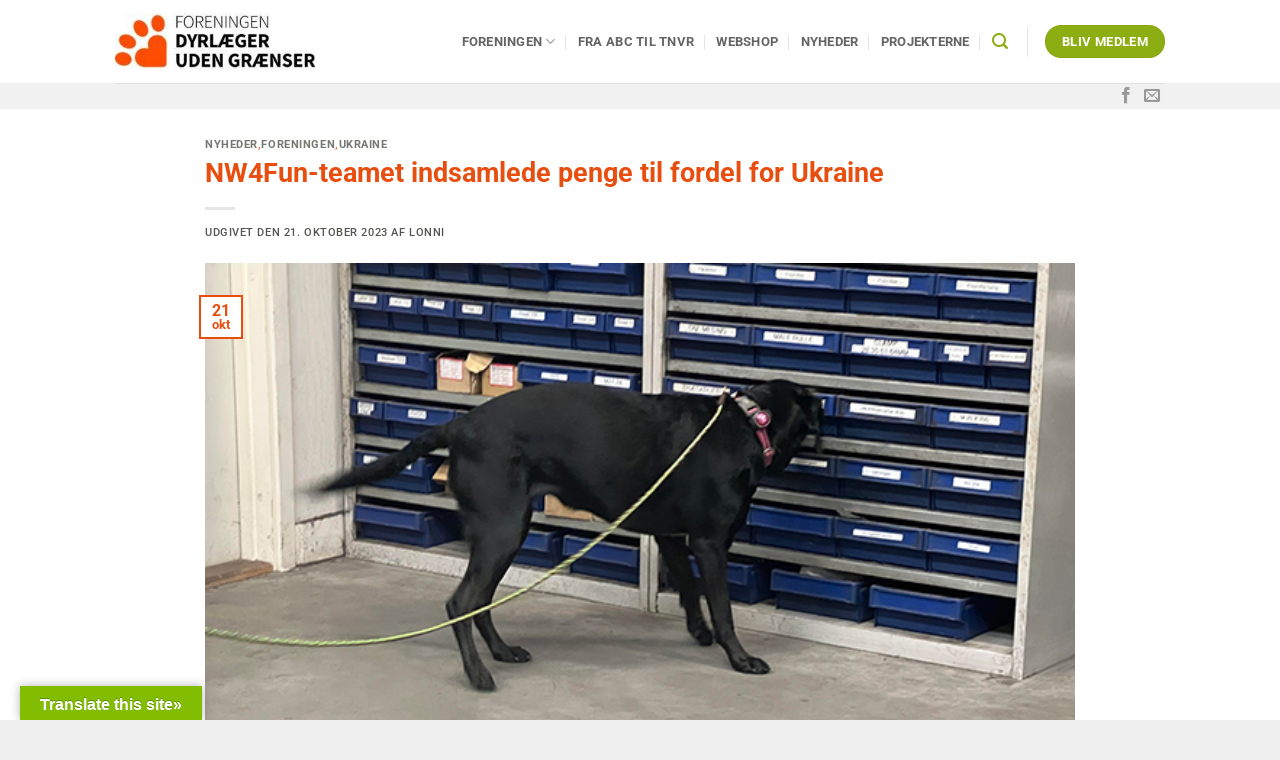

--- FILE ---
content_type: application/x-javascript; charset=utf-8
request_url: https://consent.cookiebot.com/3c4db3b8-25ec-410d-bc9b-b5c2ff17c65c/cc.js?renew=false&referer=fdug.dk&dnt=false&init=false&culture=DA
body_size: 201
content:
if(console){var cookiedomainwarning='Error: The domain FDUG.DK is not authorized to show the cookie banner for domain group ID 3c4db3b8-25ec-410d-bc9b-b5c2ff17c65c. Please add it to the domain group in the Cookiebot Manager to authorize the domain.';if(typeof console.warn === 'function'){console.warn(cookiedomainwarning)}else{console.log(cookiedomainwarning)}};